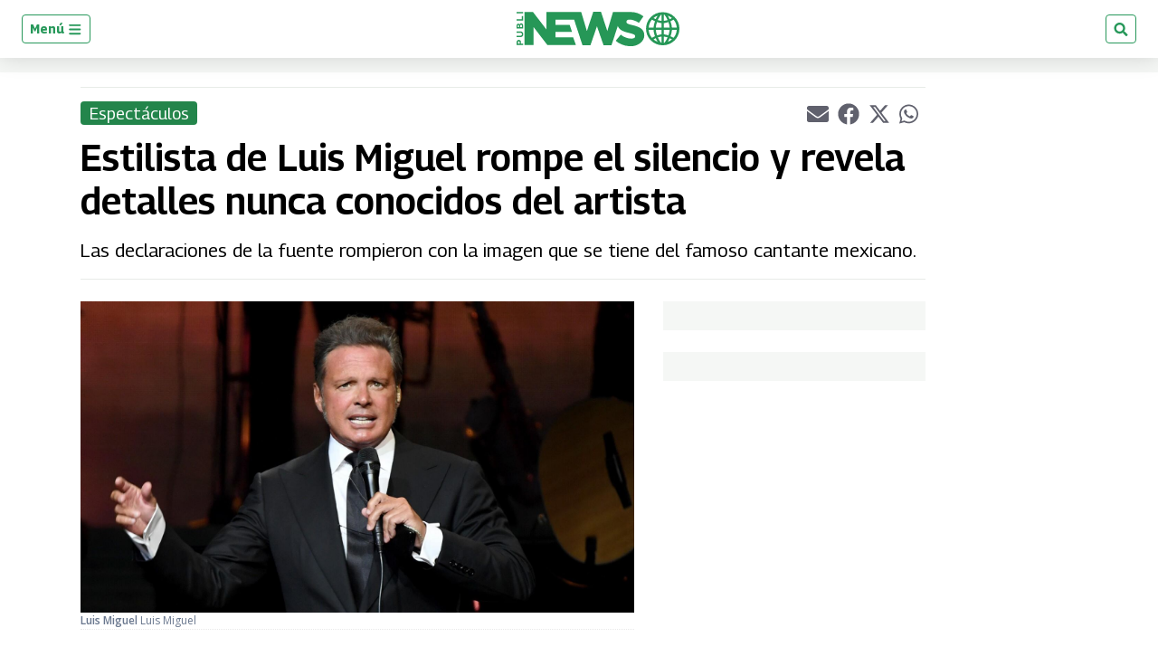

--- FILE ---
content_type: text/html; charset=utf-8
request_url: https://www.google.com/recaptcha/api2/aframe
body_size: 268
content:
<!DOCTYPE HTML><html><head><meta http-equiv="content-type" content="text/html; charset=UTF-8"></head><body><script nonce="d5CJVzrvFF_13QETDIe9JQ">/** Anti-fraud and anti-abuse applications only. See google.com/recaptcha */ try{var clients={'sodar':'https://pagead2.googlesyndication.com/pagead/sodar?'};window.addEventListener("message",function(a){try{if(a.source===window.parent){var b=JSON.parse(a.data);var c=clients[b['id']];if(c){var d=document.createElement('img');d.src=c+b['params']+'&rc='+(localStorage.getItem("rc::a")?sessionStorage.getItem("rc::b"):"");window.document.body.appendChild(d);sessionStorage.setItem("rc::e",parseInt(sessionStorage.getItem("rc::e")||0)+1);localStorage.setItem("rc::h",'1769187685142');}}}catch(b){}});window.parent.postMessage("_grecaptcha_ready", "*");}catch(b){}</script></body></html>

--- FILE ---
content_type: application/javascript; charset=utf-8
request_url: https://fundingchoicesmessages.google.com/f/AGSKWxVnMCRBnsIflDa-lZy94xTfTfnMn9KYmx2AwT_StpuMN1tXk_TkisHf5r_A64zXwxZ9fcQInT5JdofXFzRgj7uzOoYGB2OoITuVFFdS7Kv2mKHF25k1yk-W740K-80S87mKsw-rplQfwP59fuGarwhGrzsx67hbTgrLmeptwxtDIJzK165jmRtG98yA/_/adhost./interstitial-ad?/ad-top._300x600.-ad-gif-
body_size: -1289
content:
window['173308d9-ee0e-4420-a921-b89416e5a0a3'] = true;